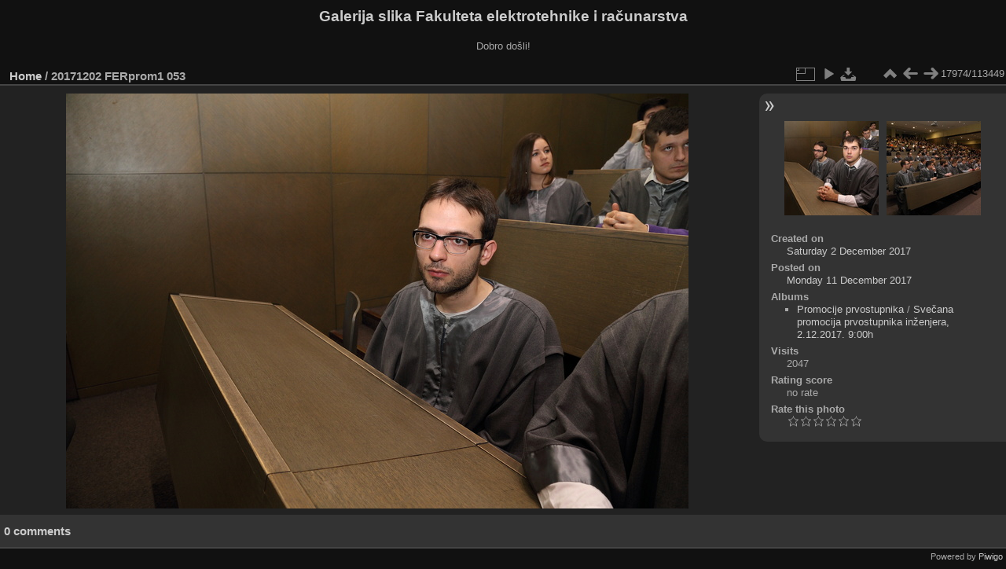

--- FILE ---
content_type: text/html; charset=utf-8
request_url: https://multimedija.fer.hr/picture.php?/26740/categories
body_size: 3322
content:
<!DOCTYPE html>
<html lang="en" dir="ltr">
<head>
<meta charset="utf-8">
<meta name="generator" content="Piwigo (aka PWG), see piwigo.org">

 
<meta name="description" content="20171202 FERprom1 053 - 20171202_FERprom1_053.JPG">

<title>20171202 FERprom1 053 | Galerija slika Fakulteta elektrotehnike i računarstva</title>
<link rel="shortcut icon" type="image/x-icon" href="themes/default/icon/favicon.ico">

<link rel="start" title="Home" href="/" >
<link rel="search" title="Search" href="search.php" >

<link rel="first" title="First" href="picture.php?/112697/categories" ><link rel="prev" title="Previous" href="picture.php?/26739/categories" ><link rel="next" title="Next" href="picture.php?/26741/categories" ><link rel="last" title="Last" href="picture.php?/37655/categories" ><link rel="up" title="Thumbnails" href="index.php?/categories/flat/start-17920" >
<link rel="canonical" href="picture.php?/26740">

 
	<!--[if lt IE 7]>
		<link rel="stylesheet" type="text/css" href="themes/default/fix-ie5-ie6.css">
	<![endif]-->
	<!--[if IE 7]>
		<link rel="stylesheet" type="text/css" href="themes/default/fix-ie7.css">
	<![endif]-->
	

	<!--[if lt IE 8]>
		<link rel="stylesheet" type="text/css" href="themes/elegant/fix-ie7.css">
	<![endif]-->


<!-- BEGIN get_combined -->
<link rel="stylesheet" type="text/css" href="_data/combined/1ngpam0.css">


<!-- END get_combined -->

<!--[if lt IE 7]>
<script type="text/javascript" src="themes/default/js/pngfix.js"></script>
<![endif]-->

</head>

<body id="thePicturePage" class="section-categories image-26740 "  data-infos='{"section":"categories","image_id":"26740"}'>

<div id="the_page">


<div id="theHeader"><h1>Galerija slika Fakulteta elektrotehnike i računarstva</h1>

<p>Dobro došli!</p></div>


<div id="content">



<div id="imageHeaderBar">
	<div class="browsePath">
		<a href="/">Home</a><span class="browsePathSeparator"> / </span><h2>20171202 FERprom1 053</h2>
	</div>
</div>

<div id="imageToolBar">
<div class="imageNumber">17974/113449</div>
<div class="navigationButtons">
<a href="index.php?/categories/flat/start-17920" title="Thumbnails" class="pwg-state-default pwg-button"><span class="pwg-icon pwg-icon-arrow-n"></span><span class="pwg-button-text">Thumbnails</span></a><a href="picture.php?/26739/categories" title="Previous : 20171202 FERprom1 052" class="pwg-state-default pwg-button"><span class="pwg-icon pwg-icon-arrow-w"></span><span class="pwg-button-text">Previous</span></a><a href="picture.php?/26741/categories" title="Next : 20171202 FERprom1 054" class="pwg-state-default pwg-button pwg-button-icon-right"><span class="pwg-icon pwg-icon-arrow-e"></span><span class="pwg-button-text">Next</span></a></div>

<div class="actionButtons">
<a id="derivativeSwitchLink" title="Photo sizes" class="pwg-state-default pwg-button" rel="nofollow"><span class="pwg-icon pwg-icon-sizes"></span><span class="pwg-button-text">Photo sizes</span></a><div id="derivativeSwitchBox" class="switchBox"><div class="switchBoxTitle">Photo sizes</div><span class="switchCheck" id="derivativeCheckedmedium">&#x2714; </span><a href="javascript:changeImgSrc('_data/i/upload/2017/12/11/20171211095429-fa9fbcc9-me.jpg','medium','medium')">M - medium<span class="derivativeSizeDetails"> (792 x 528)</span></a><br><span class="switchCheck" id="derivativeCheckedlarge" style="visibility:hidden">&#x2714; </span><a href="javascript:changeImgSrc('_data/i/upload/2017/12/11/20171211095429-fa9fbcc9-la.jpg','large','large')">L - large<span class="derivativeSizeDetails"> (1008 x 672)</span></a><br><span class="switchCheck" id="derivativeCheckedxlarge" style="visibility:hidden">&#x2714; </span><a href="javascript:changeImgSrc('_data/i/upload/2017/12/11/20171211095429-fa9fbcc9-xl.jpg','xlarge','xlarge')">XL - extra large<span class="derivativeSizeDetails"> (1224 x 816)</span></a><br><span class="switchCheck" id="derivativeCheckedxxlarge" style="visibility:hidden">&#x2714; </span><a href="javascript:changeImgSrc('_data/i/upload/2017/12/11/20171211095429-fa9fbcc9-xx.jpg','xxlarge','xxlarge')">XXL - huge<span class="derivativeSizeDetails"> (1656 x 1104)</span></a><br><a href="javascript:phpWGOpenWindow('./upload/2017/12/11/20171211095429-fa9fbcc9.jpg','xxx','scrollbars=yes,toolbar=no,status=no,resizable=yes')" rel="nofollow">Original</a></div>
<a href="picture.php?/26740/categories&amp;slideshow=" title="slideshow" class="pwg-state-default pwg-button" rel="nofollow"><span class="pwg-icon pwg-icon-slideshow"></span><span class="pwg-button-text">slideshow</span></a><a id="downloadSwitchLink" href="action.php?id=26740&amp;part=e&amp;download" title="Download this file" class="pwg-state-default pwg-button" rel="nofollow"><span class="pwg-icon pwg-icon-save"></span><span class="pwg-button-text">download</span></a> </div>
</div>
<div id="theImageAndInfos">
<div id="theImage">

    <img class="file-ext-jpg path-ext-jpg" src="_data/i/upload/2017/12/11/20171211095429-fa9fbcc9-me.jpg"width="792" height="528" alt="20171202_FERprom1_053.JPG" id="theMainImage" usemap="#mapmedium" title="20171202 FERprom1 053 - 20171202_FERprom1_053.JPG">


<map name="mapmedium"><area shape=rect coords="0,0,198,528" href="picture.php?/26739/categories" title="Previous : 20171202 FERprom1 052" alt="20171202 FERprom1 052"><area shape=rect coords="198,0,591,132" href="index.php?/categories/flat/start-17920" title="Thumbnails" alt="Thumbnails"><area shape=rect coords="595,0,792,528" href="picture.php?/26741/categories" title="Next : 20171202 FERprom1 054" alt="20171202 FERprom1 054"></map><map name="maplarge"><area shape=rect coords="0,0,252,672" href="picture.php?/26739/categories" title="Previous : 20171202 FERprom1 052" alt="20171202 FERprom1 052"><area shape=rect coords="252,0,752,168" href="index.php?/categories/flat/start-17920" title="Thumbnails" alt="Thumbnails"><area shape=rect coords="757,0,1008,672" href="picture.php?/26741/categories" title="Next : 20171202 FERprom1 054" alt="20171202 FERprom1 054"></map><map name="mapxlarge"><area shape=rect coords="0,0,306,816" href="picture.php?/26739/categories" title="Previous : 20171202 FERprom1 052" alt="20171202 FERprom1 052"><area shape=rect coords="306,0,913,204" href="index.php?/categories/flat/start-17920" title="Thumbnails" alt="Thumbnails"><area shape=rect coords="920,0,1224,816" href="picture.php?/26741/categories" title="Next : 20171202 FERprom1 054" alt="20171202 FERprom1 054"></map><map name="mapxxlarge"><area shape=rect coords="0,0,414,1104" href="picture.php?/26739/categories" title="Previous : 20171202 FERprom1 052" alt="20171202 FERprom1 052"><area shape=rect coords="414,0,1235,276" href="index.php?/categories/flat/start-17920" title="Thumbnails" alt="Thumbnails"><area shape=rect coords="1245,0,1656,1104" href="picture.php?/26741/categories" title="Next : 20171202 FERprom1 054" alt="20171202 FERprom1 054"></map>


</div><div id="infoSwitcher"></div><div id="imageInfos">
	<div class="navThumbs">
			<a class="navThumb" id="linkPrev" href="picture.php?/26739/categories" title="Previous : 20171202 FERprom1 052" rel="prev">
				<span class="thumbHover prevThumbHover"></span>
        <img class="" src="_data/i/upload/2017/12/11/20171211095419-9796cdf6-sq.jpg" alt="20171202 FERprom1 052">
			</a>
			<a class="navThumb" id="linkNext" href="picture.php?/26741/categories" title="Next : 20171202 FERprom1 054" rel="next">
				<span class="thumbHover nextThumbHover"></span>
				<img class="" src="_data/i/upload/2017/12/11/20171211095439-b2f97c73-sq.jpg" alt="20171202 FERprom1 054">
			</a>
	</div>

<dl id="standard" class="imageInfoTable">
<div id="datecreate" class="imageInfo"><dt>Created on</dt><dd><a href="index.php?/created-monthly-list-2017-12-02" rel="nofollow">Saturday 2 December 2017</a></dd></div><div id="datepost" class="imageInfo"><dt>Posted on</dt><dd><a href="index.php?/posted-monthly-list-2017-12-11" rel="nofollow">Monday 11 December 2017</a></dd></div><div id="Categories" class="imageInfo"><dt>Albums</dt><dd><ul><li><a href="index.php?/category/111">Promocije prvostupnika</a> / <a href="index.php?/category/93">Svečana promocija prvostupnika inženjera, 2.12.2017. 9:00h</a></li></ul></dd></div><div id="Visits" class="imageInfo"><dt>Visits</dt><dd>2047</dd></div><div id="Average" class="imageInfo"><dt>Rating score</dt><dd><span id="ratingScore">no rate</span> <span id="ratingCount"></span></dd></div><div id="rating" class="imageInfo"><dt><span id="updateRate">Rate this photo</span></dt><dd><form action="picture.php?/26740/categories&amp;action=rate" method="post" id="rateForm" style="margin:0;"><div><input type="submit" name="rate" value="0" class="rateButton" title="0"><input type="submit" name="rate" value="1" class="rateButton" title="1"><input type="submit" name="rate" value="2" class="rateButton" title="2"><input type="submit" name="rate" value="3" class="rateButton" title="3"><input type="submit" name="rate" value="4" class="rateButton" title="4"><input type="submit" name="rate" value="5" class="rateButton" title="5">			</div>
			</form>
		</dd>
	</div>


</dl>

</div>
</div>

<div id="comments" class="noCommentContent"><div id="commentsSwitcher"></div>
	<h3>0 comments</h3>

	<div id="pictureComments">
		<div id="pictureCommentList">
			<ul class="commentsList">
</ul>

		</div>
		<div style="clear:both"></div>
	</div>

</div>

</div>
<div id="copyright">

  Powered by	<a href="https://piwigo.org" class="Piwigo">Piwigo</a>
  
</div>
</div>
<!-- BEGIN get_combined -->
<script type="text/javascript" src="_data/combined/v7fh5s.js"></script>
<script type="text/javascript">//<![CDATA[

var p_main_menu = "on", p_pict_descr = "on", p_pict_comment = "off";
document.onkeydown = function(e){e=e||window.event;if (e.altKey) return true;var target=e.target||e.srcElement;if (target && target.type) return true;	var keyCode=e.keyCode||e.which, docElem=document.documentElement, url;switch(keyCode){case 63235: case 39: if (e.ctrlKey || docElem.scrollLeft==docElem.scrollWidth-docElem.clientWidth)url="picture.php?/26741/categories"; break;case 63234: case 37: if (e.ctrlKey || docElem.scrollLeft==0)url="picture.php?/26739/categories"; break;case 36: if (e.ctrlKey)url="picture.php?/112697/categories"; break;case 35: if (e.ctrlKey)url="picture.php?/37655/categories"; break;case 38: if (e.ctrlKey)url="index.php?/categories/flat/start-17920"; break;}if (url) {window.location=url.replace("&amp;","&"); return false;}return true;}
function changeImgSrc(url,typeSave,typeMap)
{
	var theImg = document.getElementById("theMainImage");
	if (theImg)
	{
		theImg.removeAttribute("width");theImg.removeAttribute("height");
		theImg.src = url;
		theImg.useMap = "#map"+typeMap;
	}
	jQuery('#derivativeSwitchBox .switchCheck').css('visibility','hidden');
	jQuery('#derivativeChecked'+typeMap).css('visibility','visible');
	document.cookie = 'picture_deriv='+typeSave+';path=/';
}
(window.SwitchBox=window.SwitchBox||[]).push("#derivativeSwitchLink", "#derivativeSwitchBox");
var _pwgRatingAutoQueue = _pwgRatingAutoQueue||[];_pwgRatingAutoQueue.push( {rootUrl: '', image_id: 26740,onSuccess : function(rating) {var e = document.getElementById("updateRate");if (e) e.innerHTML = "Update your rating";e = document.getElementById("ratingScore");if (e) e.innerHTML = rating.score;e = document.getElementById("ratingCount");if (e) {if (rating.count == 1) {e.innerHTML = "(%d rate)".replace( "%d", rating.count);} else {e.innerHTML = "(%d rates)".replace( "%d", rating.count);}}}} );
//]]></script>
<script type="text/javascript">
(function() {
var s,after = document.getElementsByTagName('script')[document.getElementsByTagName('script').length-1];
s=document.createElement('script'); s.type='text/javascript'; s.async=true; s.src='_data/combined/pf59q7.js';
after = after.parentNode.insertBefore(s, after);
})();
</script>
<!-- END get_combined -->

</body>
</html>